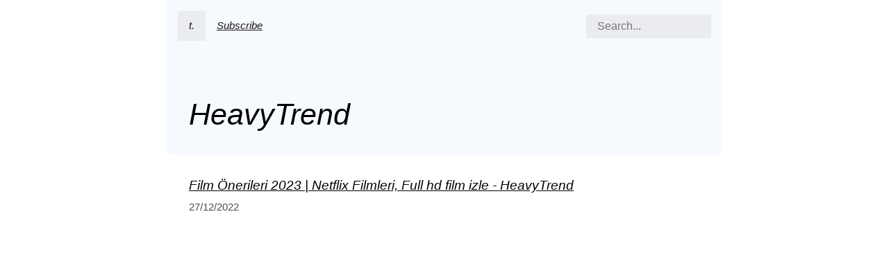

--- FILE ---
content_type: text/html; charset=utf-8
request_url: https://telescope.ac/heavytrend/
body_size: 5849
content:

<!DOCTYPE html><html class="ts" lang="en"><head>

<title>HeavyTrend</title><meta name="description" content="HeavyTrend" /><meta name="robots" content="index, follow" /><meta charset="UTF-8" /><meta http-equiv="X-UA-Compatible" content="IE=edge,chrome=1" /><meta name="viewport" content="width=device-width, initial-scale=1" /><meta property="tg:site_verification" content="g7j8/rPFXfhyrq5q0QQV7EsYWv4="><meta property="telegram:channel" content=""><link rel="apple-touch-icon" sizes="180x180" href="https://telescope.ac/resources/apple-touch-icon.png" /><link rel="icon" type="image/png" sizes="32x32" href="https://telescope.ac/resources/favicon-32x32.png" /><link rel="icon" type="image/png" sizes="64x64" href="https://telescope.ac/resources/favicon-64x64.png" /><link rel="icon" type="image/png" sizes="16x16" href="https://telescope.ac/resources/favicon-16x16.png" /><link rel="canonical" href="https://telescope.ac/heavytrend" />
<meta name="twitter:card" content="summary" /><meta name="twitter:title" content="HeavyTrend" /><meta name="og:site_name" content="HeavyTrend" /><meta name="og:type" content="article" /><meta name="og:title" content="HeavyTrend" /><link rel="stylesheet" href="https://telescope.ac/css/project.css?19" /><link rel="alternate" type="application/rss+xml" title="RSS Feed for HeavyTrend" href="https://telescope.ac/rss/heavytrend" />
<link rel="stylesheet" href="https://telescope.ac/fonts/fonts/plex_mono.css" /><link rel="stylesheet" href="https://telescope.ac/fonts/fonts/default_telescope.css" /><link rel="stylesheet" href="https://telescope.ac/fonts/title_fonts/default_telescope.css" /><style>/* Colors */body.page .top--page-project.top--standard .top-cover .top-cover__content,body.page .top--page-project.top--wide,body.page .subscribe-form__options.subscribe-form__options--types,body.page .form__button {background-color:rgba(91, 134, 229, 0.05);color:rgba(0, 0, 0, 1);}body.page .top--page-project .cb-button .cb-button__content,body.page .top--page-project .cb-button .cb-button__content:hover,body.page .top--page-project .control-bar__search input,body.page .top--page-publication.top--colorized-breadcrumbs .cb-button .cb-button__content,body.page .top--page-publication.top--colorized-breadcrumbs .cb-button .cb-button__content:hover {color:rgba(0, 0, 0, 1);}body.page__dark-theme-mode--always-enabled .top--page-project.top--standard .top-cover .top-cover__content,body.page__dark-theme-mode--always-enabled .top--page-project.top--wide,body.page__dark-theme-mode--always-enabled .subscribe-form__options.subscribe-form__options--types,body.page__dark-theme-mode--always-enabled .form__button,body.page__dark-theme-mode--always-enabled .top--page-project .cb-button .cb-button__content,body.page__dark-theme-mode--always-enabled .top--page-project .cb-button .cb-button__content:hover,body.page__dark-theme-mode--always-enabled .top--page-project .control-bar__search input,body.page__dark-theme-mode--always-enabled .top--page-publication.top--colorized-breadcrumbs .cb-button .cb-button__content,body.page__dark-theme-mode--always-enabled .top--page-publication.top--colorized-breadcrumbs .cb-button .cb-button__content:hover {color:rgba(255, 255, 255, 1);}@media screen and (prefers-color-scheme: dark) {body.page__dark-theme-mode--auto .top--page-project.top--standard .top-cover .top-cover__content,body.page__dark-theme-mode--auto .top--page-project.top--wide,body.page__dark-theme-mode--auto .subscribe-form__options.subscribe-form__options--types,body.page__dark-theme-mode--auto .form__button,body.page__dark-theme-mode--auto .top--page-project .cb-button .cb-button__content,body.page__dark-theme-mode--auto .top--page-project .cb-button .cb-button__content:hover,body.page__dark-theme-mode--auto .top--page-project .control-bar__search input,body.page__dark-theme-mode--auto .top--page-publication.top--colorized-breadcrumbs .cb-button .cb-button__content,body.page__dark-theme-mode--auto .top--page-publication.top--colorized-breadcrumbs .cb-button .cb-button__content:hover {color:rgba(255, 255, 255, 1);}}/* Top image */body.page .top--page-project.top--standard .top-cover .top-cover__content,body.page .top--page-project.top--wide {background-position: center top;background-repeat: no-repeat;background-size: cover;}/* Colorize breadcrumb */body.page .top--page-publication.top--colorized-breadcrumbs .cb-button {background-color:rgba(91, 134, 229, 0.05);}</style><style></style>

</head>
<body class="page page__dark-theme-mode--disabled"><main class="project"><div class="project__container"><div class="top top--page-project top--standard"><div class="top-cover"><div class="top-cover__content"><div class="control-bar"><div class="control-bar__content"><div class="control-bar__navigation"><div class="cb-button cb-button__logo"><a class="cb-button__content" href="https://telescope.ac/" target="_blank">t.</a></div><div class="cb-button cb-button__subscribe"><a class="cb-button__content" href="https://telescope.ac/heavytrend/subscribe">Subscribe</a></div></div><form action="https://telescope.ac/heavytrend/" type="GET" class="control-bar__search"><input name="search" type="text" placeholder="Search..." value="" /></form></div></div><div class="title"><h1>HeavyTrend</h1></div></div></div></div><div class="project__content"><ul class="project__list project__list--list">
<li class="project-publication project-publication-li"><div class="project-publication-li__container"><a class="project-publication__title project-publication-li__title" href="https://telescope.ac/heavytrend/film-onerileri-2023-netflix-filmleri-full-hd-film-izle">Film Önerileri 2023 | Netflix Filmleri, Full hd film izle - HeavyTrend</a><div class="project-publication-li__time">27/12/2022</div></div></li>
</ul></div><div class="footer footer--page-project"><div class="footer__text html-content"></div></div></div></main></body>
</html>


--- FILE ---
content_type: text/css; charset=utf-8
request_url: https://telescope.ac/css/project.css?19
body_size: 3662
content:
@charset "UTF-8";
* {
  padding: 0;
  margin: 0;
}

.ts {
  box-sizing: border-box;
}
.ts--full-height {
  height: 100%;
  overflow: hidden;
}
.ts--full-height body {
  height: 100%;
  overflow: auto;
}

*, *:before, *:after {
  box-sizing: inherit;
  -webkit-tap-highlight-color: rgba(0, 0, 0, 0);
  -webkit-touch-callout: none;
}

html, body, input, button, textarea {
  font-family: -apple-system, BlinkMacSystemFont, sans-serif;
  font-weight: 400;
  font-size: 12pt;
  letter-spacing: 0;
  -webkit-font-smoothing: antialiased;
}

body {
  background: rgb(255, 255, 255);
  color: rgb(0, 0, 0);
}

body.page__dark-theme-mode--always-enabled {
  background: rgba(0, 0, 0, 0.9);
  color: rgba(255, 255, 255, 0.8);
}

@media screen and (prefers-color-scheme: dark) {
  body.page__dark-theme-mode--auto {
    background: rgba(0, 0, 0, 0.9);
    color: rgba(255, 255, 255, 0.8);
  }
}

h1 {
  flex-direction: row;
  font-size: 32pt;
  line-height: 40pt;
  margin: 0;
  font-family: -apple-system, BlinkMacSystemFont, sans-serif;
  font-weight: 300;
  font-style: italic;
}
@media (max-width: 800px) {
  h1 {
    font-size: 25pt;
  }
}

a {
  color: rgba(0, 0, 0, 0.8);
  text-decoration: underline;
}
a:hover {
  color: rgb(0, 0, 0);
}
body.page__dark-theme-mode--always-enabled a {
  color: rgb(255, 255, 255);
}
body.page__dark-theme-mode--always-enabled a:hover {
  color: rgb(255, 255, 255);
}

@media screen and (prefers-color-scheme: dark) {
  body.page__dark-theme-mode--auto a {
    color: rgb(255, 255, 255);
  }
  body.page__dark-theme-mode--auto a:hover {
    color: rgb(255, 255, 255);
  }
}

.control-bar {
  font-size: 11pt;
  display: flex;
  justify-content: center;
}
.control-bar__content {
  display: flex;
  flex-direction: row;
  width: 100%;
  max-width: 50rem;
  height: 2.7rem;
  padding: 0;
}
.control-bar__navigation {
  flex: 1;
  display: flex;
  flex-direction: row;
}
.control-bar__search {
  width: 180px;
  align-self: center;
}
.control-bar__search input {
  width: 100%;
  border: 0;
  background: rgba(0, 0, 0, 0.05);
  padding: 0.5rem 1rem;
  margin: 0;
  outline: none;
}

.cb-button {
  font-size: 11pt;
  line-height: 16pt;
  display: flex;
  flex-direction: row;
  margin: 0;
}
.cb-button__content {
  align-items: center;
  border-radius: 8px;
  color: inherit;
  display: flex;
  padding: 0 1rem;
  text-decoration: underline;
  font-style: italic;
  transition: background 300ms;
  opacity: 0.8;
}
.cb-button__content:hover {
  opacity: 1;
  text-decoration: none;
}
.cb-button__logo {
  font-weight: 400;
  margin: 0;
  font-style: normal;
  background: rgba(0, 0, 0, 0.05);
}
.cb-button__logo .cb-button__content {
  text-decoration: none;
  background: none !important;
}
.cb-button__title {
  display: flex;
  overflow: hidden;
  font-weight: 600;
}
.cb-button__title .cb-button__content {
  text-overflow: ellipsis;
  overflow: hidden;
  white-space: nowrap;
}
.cb-button__subscribe {
  margin: 0;
  border-radius: 0 8px 8px 0;
}

/* Addition styles for colorized breadcrumbs */
.top--page-project .cb-button .cb-button__content,
.top--page-publication.top--colorized-breadcrumbs .cb-button .cb-button__content {
  opacity: 0.9;
}

.top--page-project .cb-button .cb-button__content:hover,
.top--page-publication.top--colorized-breadcrumbs .cb-button .cb-button__content:hover {
  opacity: 1;
}

.form {
  display: flex;
  flex-direction: column;
  font-size: 11pt;
}
.form__label {
  margin-bottom: 0.5rem;
}
.form__input {
  border: 0.05rem solid rgba(0, 0, 0, 0.1);
  font-size: 11pt;
  padding: 0.5rem 0.95rem;
  outline: none;
}
.form__option {
  display: flex;
  padding-top: 0.5rem;
  align-items: center;
}
.form__option input[type=radio] {
  margin-right: 0.5rem;
}
.form__option--vertical {
  flex-direction: column;
}
.form__option-content {
  display: flex;
  flex-direction: column;
}
.form__option-explanation {
  color: rgba(0, 0, 0, 0.5);
}
.form__button {
  font-size: 11pt;
  line-height: 16pt;
  cursor: pointer;
  outline: none;
  border: 0;
  padding: 0.5rem 1rem;
  text-decoration: underline;
  color: rgba(0, 0, 0, 0.8);
  background: rgba(0, 0, 0, 0.05);
}
.form__button:hover {
  text-decoration: none;
}
body.page__dark-theme-mode--always-enabled .form__input {
  background: rgba(255, 255, 255, 0.05);
  border-color: rgba(255, 255, 255, 0.1);
  color: rgba(255, 255, 255, 0.9);
}
body.page__dark-theme-mode--always-enabled .form__option-explanation {
  color: rgba(255, 255, 255, 0.5);
}
body.page__dark-theme-mode--always-enabled .form__button {
  color: rgba(255, 255, 255, 0.9);
  background: rgba(255, 255, 255, 0.05);
}

@media screen and (prefers-color-scheme: dark) {
  body.page__dark-theme-mode--auto .form__input {
    background: rgba(255, 255, 255, 0.05);
    border-color: rgba(255, 255, 255, 0.1);
    color: rgba(255, 255, 255, 0.9);
  }
  body.page__dark-theme-mode--auto .form__option-explanation {
    color: rgba(255, 255, 255, 0.5);
  }
  body.page__dark-theme-mode--auto .form__button {
    color: rgba(255, 255, 255, 0.9);
    background: rgba(255, 255, 255, 0.05);
  }
}

.html-content {
  word-break: break-word;
  line-height: 22pt;
}
.html-content strong {
  font-weight: 700;
}
.html-content a {
  color: rgb(0, 0, 0);
  text-decoration: underline;
}
.html-content a:hover {
  text-decoration: none;
}
body.page__dark-theme-mode--always-enabled .html-content a {
  color: rgb(255, 255, 255);
}

@media screen and (prefers-color-scheme: dark) {
  body.page__dark-theme-mode--auto .html-content a {
    color: rgb(255, 255, 255);
  }
}

.html-content h2, .html-content h3, .html-content h4 {
  margin: 2rem 2rem 1rem 2rem;
}
.html-content blockquote {
  color: rgba(0, 0, 0, 0.8);
  line-height: 22pt;
  padding: 2rem 2rem 2rem 1.75rem;
  margin: 0 0 1rem 0;
  border-left: 0.25rem solid;
}
.html-content blockquote.blockquote--theme-default {
  background: rgba(0, 0, 0, 0.02);
  border-color: rgba(0, 0, 0, 0.2);
}
.html-content blockquote.blockquote--theme-grey {
  background: rgba(0, 0, 0, 0.05);
  border-color: rgba(0, 0, 0, 0.5);
}
.html-content blockquote.blockquote--theme-info {
  background: rgba(91, 134, 229, 0.1);
  border-color: transparent;
}
.html-content blockquote.blockquote--theme-warning {
  background: rgba(255, 135, 0, 0.1);
  border-color: transparent;
}
body.page__dark-theme-mode--always-enabled .html-content blockquote {
  color: rgba(255, 255, 255, 0.8);
}
body.page__dark-theme-mode--always-enabled .html-content blockquote.blockquote--theme-default {
  background: rgba(255, 255, 255, 0.05);
  border-color: rgba(255, 255, 255, 0.3);
}
body.page__dark-theme-mode--always-enabled .html-content blockquote.blockquote--theme-grey {
  background: rgba(255, 255, 255, 0.1);
  border-color: rgba(255, 255, 255, 0.5);
}

@media screen and (prefers-color-scheme: dark) {
  body.page__dark-theme-mode--auto .html-content blockquote {
    color: rgba(255, 255, 255, 0.8);
  }
  body.page__dark-theme-mode--auto .html-content blockquote.blockquote--theme-default {
    background: rgba(255, 255, 255, 0.05);
    border-color: rgba(255, 255, 255, 0.3);
  }
  body.page__dark-theme-mode--auto .html-content blockquote.blockquote--theme-grey {
    background: rgba(255, 255, 255, 0.1);
    border-color: rgba(255, 255, 255, 0.5);
  }
}

.html-content h2 {
  font-size: 1.8em;
  line-height: 1.8em;
}
.html-content h3 {
  font-size: 1.5em;
  line-height: 1.5em;
}
.html-content h4 {
  font-size: 1.3em;
  line-height: 1.3em;
}
.html-content ul, .html-content ol {
  margin: 1rem 2rem;
  padding: 0;
  list-style: none;
  counter-reset: counter;
}
.html-content ul li, .html-content ol li {
  margin: 1rem 0 0 0.5rem;
  padding: 0 0 0 38px;
  position: relative;
  counter-increment: counter;
}
.html-content ul li::before, .html-content ol li::before {
  position: absolute;
  top: 0;
  line-height: inherit;
  left: 0;
  width: 36px;
  text-align: center;
}
.html-content ul li::before {
  content: "•";
}
.html-content ol li::before {
  content: counter(counter) ".";
}
.html-content p {
  margin: 0 2rem 1rem;
  line-height: 22pt;
}
.html-content p::before {
  content: "​";
}
.html-content p:last-child:empty {
  line-height: initial;
  min-height: initial;
}
.html-content div.image-block {
  display: flex;
  flex-direction: column;
  align-items: center;
  margin: 2rem 0;
}
.html-content div.image-block img {
  display: block;
  max-width: 100%;
  border-radius: 0;
  height: auto;
  object-fit: contain;
}
.html-content div.external-twitter {
  margin: 2rem 2rem;
}
.html-content div.external-youtube {
  margin: 2rem 0;
  position: relative;
  padding-bottom: 56.25%;
  padding-top: 25px;
  height: 0;
}
.html-content div.external-youtube iframe {
  position: absolute;
  top: 0;
  left: 0;
  width: 100%;
  height: 100%;
}
.html-content pre {
  padding: 2rem;
  margin: 0 0 2rem 0;
  font-size: 10pt;
  line-height: 18pt;
  overflow-y: scroll;
}
.html-content pre code {
  background: none;
  padding: 0;
}
.html-content span.inline-code, .html-content code {
  font-family: consolas, monaco, monospace;
  font-size: 10pt;
  background: rgba(0, 0, 0, 0.05);
  padding: 0.25rem 0.5rem;
}
body.page__dark-theme-mode--always-enabled .html-content span.inline-code, .html-content code {
  background: rgba(255, 255, 255, 0.1);
}

@media screen and (prefers-color-scheme: dark) {
  body.page__dark-theme-mode--auto .html-content span.inline-code, .html-content code {
    background: rgba(255, 255, 255, 0.1);
  }
}

.html-content code {
  line-height: 18pt;
}
.html-content :first-child {
  margin-top: 0 !important;
}
.html-content :last-child {
  margin-bottom: 0 !important;
}

.service-page {
  display: flex;
  flex-direction: column;
  align-items: center;
}
.service-page__container {
  width: 100%;
  display: flex;
  flex-direction: column;
  align-items: center;
}
.service-page__header {
  width: 100%;
  padding-top: 7.4rem;
  display: flex;
  flex-direction: column;
  align-items: center;
}
.service-page__header-centered {
  width: 100%;
  max-width: 50rem;
}
.service-page__content {
  width: 100%;
  max-width: 50rem;
  margin: 0 0 4rem;
  padding-top: 0;
}
.service-page__description {
  font-size: 11pt;
  line-height: 16pt;
  padding: 0.5rem 0;
  margin: 0 2rem 1rem;
  font-weight: bold;
}
.service-page__message div {
  padding: 1rem 2rem;
  background: linear-gradient(to right, #CC4444, #AA0000);
  color: rgba(0, 0, 0, 0.8);
  margin-bottom: 1rem;
}
.service-page__message div.success {
  background: rgba(0, 200, 0, 0.1);
}
body.page__dark-theme-mode--always-enabled .service-page__message div {
  color: rgba(255, 255, 255, 0.8);
}

@media screen and (prefers-color-scheme: dark) {
  body.page__dark-theme-mode--auto .service-page__message div {
    color: rgba(255, 255, 255, 0.8);
  }
}

.title {
  width: 100%;
  display: flex;
  align-items: center;
  flex-direction: row;
  padding: 0 1rem 1rem 1rem;
  margin-top: 5rem;
}

.top {
  background: transparent;
  margin-bottom: 2rem;
  width: 100%;
}
.top--page-publication {
  margin-bottom: 0;
  padding-bottom: 2px;
}

.top-cover {
  display: flex;
  justify-content: center;
}
.top-cover__content {
  width: 100%;
  max-width: 50rem;
  padding: 1rem;
  border-radius: 0 0 8px 8px;
}
@media (max-width: 800px) {
  .top-cover__content {
    border-radius: 0;
  }
}

.pagination {
  width: 100%;
  display: flex;
  flex-direction: column;
  align-items: center;
}
.pagination__content {
  width: 100%;
  max-width: 50rem;
  padding: 1rem;
}
.pagination__page {
  padding: 0.25rem 1rem;
  font-size: 12pt;
  line-height: 18pt;
  color: rgba(0, 0, 0, 0.5);
  margin: 0;
  cursor: pointer;
  display: inline-block;
  font-weight: 400;
  font-style: italic;
  text-decoration: underline;
}
.pagination__page--current {
  color: rgb(0, 0, 0);
  cursor: default;
  text-decoration: none;
}
body.page__dark-theme-mode--always-enabled .pagination__page {
  color: rgba(255, 255, 255, 0.5);
}
body.page__dark-theme-mode--always-enabled .pagination__page--selected {
  color: rgba(255, 255, 255, 0.9);
}

@media screen and (prefers-color-scheme: dark) {
  body.page__dark-theme-mode--auto .pagination__page {
    color: rgba(255, 255, 255, 0.5);
  }
  body.page__dark-theme-mode--auto .pagination__page--selected {
    color: rgba(255, 255, 255, 0.9);
  }
}

.footer {
  background: transparent;
  width: 100%;
  display: flex;
  justify-content: center;
}
.footer__text {
  width: 100%;
  max-width: 50rem;
  padding: 0.5rem 1rem 2rem 1rem;
  border-top: 0.1rem solid transparent;
  color: rgb(0, 0, 0);
}
body.page__dark-theme-mode--always-enabled .footer__text {
  color: rgba(255, 255, 255, 0.9);
}

@media screen and (prefers-color-scheme: dark) {
  body.page__dark-theme-mode--auto .footer__text {
    color: rgba(255, 255, 255, 0.9);
  }
}

.footer .html-content {
  margin: 1rem 0 0 0;
}
.footer .html-content p {
  font-size: 11pt;
  line-height: 16pt;
  margin: 0 1rem 1rem;
}

.code-block--theme-default {
  color: rgb(0, 0, 0);
  background-color: #F5F5F5 !important;
}
.code-block--theme-default .token.comment, .code-block--theme-default .token.prolog, .code-block--theme-default .token.doctype, .code-block--theme-default .token.cdata {
  color: #969896;
}
.code-block--theme-default .token.property, .code-block--theme-default .token.tag, .code-block--theme-default .token.boolean, .code-block--theme-default .token.number, .code-block--theme-default .token.constant, .code-block--theme-default .token.symbol, .code-block--theme-default .token.deleted {
  color: #ED6A43;
}
.code-block--theme-default .token.operator, .code-block--theme-default .token.entity, .code-block--theme-default .token.string {
  color: #183691;
}
.code-block--theme-default .token.regex {
  color: #183691;
}
.code-block--theme-default .token.function {
  color: #795DA3;
}
.code-block--theme-default .token.keyword {
  color: #A71D5D;
}

.project {
  display: flex;
  flex-direction: column;
  align-items: center;
}
.project__container {
  width: 100%;
  display: flex;
  flex-direction: column;
  align-items: center;
}
.project__text.html-content {
  margin: 1rem 0 1rem 0;
}
.project__text.html-content p {
  font-size: 11pt;
  line-height: 16pt;
  margin: 0 1rem 1rem;
}
.project__publications {
  width: 100%;
  max-width: 50rem;
  list-style-type: none;
  margin: 0;
  padding: 1rem 0 4rem 0;
}
.project__content {
  margin: 0 0 1rem 0;
  width: 100%;
  display: flex;
  justify-content: center;
}
.project__list {
  list-style-type: none;
  margin: 0;
  padding: 0;
  width: 100%;
  max-width: 50rem;
}
.project__list--cards {
  display: grid;
  grid-template-columns: repeat(2, 1fr);
  grid-row-gap: 1rem;
  grid-column-gap: 1rem;
  align-items: flex-start;
  margin-bottom: 0;
  box-sizing: border-box;
}
.project__no_content {
  width: 100%;
  max-width: 50rem;
  padding: 0.5rem 2rem;
  color: rgba(0, 0, 0, 0.5);
  text-align: center;
}
body.page__dark-theme-mode--always-enabled .project__no_content {
  color: rgba(255, 255, 255, 0.5);
}

@media screen and (prefers-color-scheme: dark) {
  body.page__dark-theme-mode--auto .project__no_content {
    color: rgba(255, 255, 255, 0.5);
  }
}

.project-tabs {
  width: 100%;
  display: flex;
  flex-direction: column;
  align-items: center;
  margin-bottom: 2rem;
}
.project-tabs__content {
  width: 100%;
  max-width: 50rem;
  display: block;
  padding: 0 1rem;
}
.project-tabs__tab {
  background: transparent;
  padding: 0.25rem 1rem;
  font-size: 12pt;
  line-height: 18pt;
  color: rgba(0, 0, 0, 0.5);
  margin: 0;
  cursor: pointer;
  display: inline-block;
  font-weight: 400;
  font-style: italic;
  text-decoration: underline;
}
.project-tabs__tab--selected {
  color: rgb(0, 0, 0);
  cursor: default;
  text-decoration: none;
}
body.page__dark-theme-mode--always-enabled .project-tabs__tab {
  color: rgba(255, 255, 255, 0.5);
}
body.page__dark-theme-mode--always-enabled .project-tabs__tab--selected {
  color: rgba(255, 255, 255, 0.9);
}

@media screen and (prefers-color-scheme: dark) {
  body.page__dark-theme-mode--auto .project-tabs__tab {
    color: rgba(255, 255, 255, 0.5);
  }
  body.page__dark-theme-mode--auto .project-tabs__tab--selected {
    color: rgba(255, 255, 255, 0.9);
  }
}

.project-publication-li {
  margin-bottom: 2rem;
}
.project-publication-li:last-child {
  margin-bottom: 0;
}
.project-publication-li__container {
  padding: 0 2rem;
  border-radius: 8px;
  cursor: default;
  color: rgb(0, 0, 0);
  text-decoration: none;
  display: flex;
  flex-direction: column;
}
.project-publication-li__title {
  font-size: 14pt;
  line-height: 18pt;
  color: rgb(0, 0, 0);
  text-decoration: underline;
  cursor: pointer;
  margin-bottom: 1px;
}
.project-publication-li__title:hover {
  text-decoration: none;
}
.project-publication-li__first-paragraph {
  margin: 0.5rem 0 0 0;
  font-size: 12pt;
  line-height: 18pt;
}
.project-publication-li__time {
  margin-top: 0.5rem;
  font-size: 11pt;
  line-height: 16pt;
  font-weight: 400;
  color: rgba(0, 0, 0, 0.7);
}
body.page__dark-theme-mode--always-enabled .project-publication-li__container {
  color: rgba(255, 255, 255, 0.8);
}
body.page__dark-theme-mode--always-enabled .project-publication-li__title {
  color: rgba(255, 255, 255, 0.9);
}
body.page__dark-theme-mode--always-enabled .project-publication-li__time {
  color: rgba(255, 255, 255, 0.7);
}

@media screen and (prefers-color-scheme: dark) {
  body.page__dark-theme-mode--auto .project-publication-li__container {
    color: rgba(255, 255, 255, 0.8);
  }
  body.page__dark-theme-mode--auto .project-publication-li__title {
    color: rgba(255, 255, 255, 0.9);
  }
  body.page__dark-theme-mode--auto .project-publication-li__time {
    color: rgba(255, 255, 255, 0.7);
  }
}

.project-publication-card {
  display: flex;
  height: 100%;
  grid-column-end: span 2;
  border-radius: 8px;
  margin-top: 1rem;
}
.project-publication-card__container {
  padding: 0;
  color: rgb(0, 0, 0);
  text-decoration: none;
  display: flex;
  flex-direction: row;
}
.project-publication-card__container:hover .project-publication__title {
  text-decoration: none;
}
.project-publication-card__content {
  padding: 0 2rem;
  display: flex;
  flex-direction: column;
  flex: 1;
}
.project-publication-card__title {
  font-size: 14pt;
  line-height: 22pt;
  color: rgb(0, 0, 0);
  text-decoration: underline;
}
.project-publication-card__first-paragraph {
  margin: 0.5rem 0 0 0;
  font-size: 12pt;
  line-height: 22pt;
}
.project-publication-card__time {
  margin-top: 0.5rem;
  font-size: 11pt;
  font-weight: 400;
  line-height: 16pt;
  color: rgba(0, 0, 0, 0.7);
}
.project-publication-card__image {
  display: none;
}
.project-publication-card__image img {
  display: block;
  width: 100%;
  object-fit: cover;
}
.project-publication-card--big, .project-publication-card--smaller {
  grid-column-end: span 1;
  margin-top: 0;
}
@media (max-width: 800px) {
  .project-publication-card--big, .project-publication-card--smaller {
    grid-column-end: span 2;
  }
}
.project-publication-card--big .project-publication-card__container, .project-publication-card--smaller .project-publication-card__container {
  min-height: 8rem;
  border: 2px solid rgba(0, 0, 0, 0.05);
  border-radius: 8px;
  flex-direction: column;
  width: 100%;
}
@media (max-width: 800px) {
  .project-publication-card--big .project-publication-card__container, .project-publication-card--smaller .project-publication-card__container {
    border-width: 0;
  }
}
.project-publication-card--big .project-publication-card__container:hover, .project-publication-card--smaller .project-publication-card__container:hover {
  border-color: rgba(0, 0, 0, 0.1);
}
.project-publication-card--big .project-publication-card__content, .project-publication-card--smaller .project-publication-card__content {
  padding: 2rem;
  justify-content: left;
}
.project-publication-card--big .project-publication-card__title, .project-publication-card--smaller .project-publication-card__title {
  font-size: 14pt;
  line-height: 22pt;
}
.project-publication-card--big .project-publication-card__image, .project-publication-card--smaller .project-publication-card__image {
  display: block;
  width: 100%;
}
.project-publication-card--big .project-publication-card__image img, .project-publication-card--smaller .project-publication-card__image img {
  height: 10rem;
  border-radius: 6px 6px 0 0;
}
@media (max-width: 800px) {
  .project-publication-card--big .project-publication-card__image img, .project-publication-card--smaller .project-publication-card__image img {
    border-radius: 0;
  }
}
.project-publication-card--big {
  grid-column-end: span 2;
}
.project-publication-card--big .project-publication-card__container {
  flex-direction: row;
  width: 100%;
}
@media (max-width: 800px) {
  .project-publication-card--big .project-publication-card__container {
    flex-direction: column;
    border-radius: 0;
  }
}
.project-publication-card--big .project-publication-card__content {
  padding: 2rem;
  justify-content: center;
}
.project-publication-card--big .project-publication-card__title {
  font-size: 16pt;
  line-height: 26pt;
  hyphens: none;
}
.project-publication-card--big .project-publication-card__image {
  display: block;
  width: 50%;
}
@media (max-width: 800px) {
  .project-publication-card--big .project-publication-card__image {
    width: 100%;
  }
}
.project-publication-card--big .project-publication-card__image img {
  min-height: 16rem;
  height: 100%;
  border-radius: 6px 0 0 6px;
}
@media (max-width: 800px) {
  .project-publication-card--big .project-publication-card__image img {
    border-radius: 0;
  }
}
body.page__dark-theme-mode--always-enabled .project-publication-card__container {
  color: rgba(255, 255, 255, 0.8);
  border-color: rgba(255, 255, 255, 0.05);
}
body.page__dark-theme-mode--always-enabled .project-publication-card__container:hover {
  border-color: rgba(255, 255, 255, 0.1);
}
body.page__dark-theme-mode--always-enabled .project-publication-card__title {
  color: rgba(255, 255, 255, 0.9);
}
body.page__dark-theme-mode--always-enabled .project-publication-card__time {
  color: rgba(255, 255, 255, 0.7);
}

@media screen and (prefers-color-scheme: dark) {
  body.page__dark-theme-mode--auto .project-publication-card__container {
    color: rgba(255, 255, 255, 0.8);
    border-color: rgba(255, 255, 255, 0.05);
  }
  body.page__dark-theme-mode--auto .project-publication-card__container:hover {
    border-color: rgba(255, 255, 255, 0.1);
  }
  body.page__dark-theme-mode--auto .project-publication-card__title {
    color: rgba(255, 255, 255, 0.9);
  }
  body.page__dark-theme-mode--auto .project-publication-card__time {
    color: rgba(255, 255, 255, 0.7);
  }
}

.project-publication-block {
  grid-column-end: span 4;
  border-radius: 8px;
}
.project-publication-block__container {
  padding: 0;
  border-radius: 8px;
  margin: 1rem 0;
  color: rgb(0, 0, 0);
  text-decoration: none;
  display: flex;
  flex-direction: row;
}
.project-publication-block__content {
  padding: 0 2rem;
  display: flex;
  flex-direction: column;
  flex: 1;
}
.project-publication-block__title {
  font-size: 14pt;
  color: rgb(0, 0, 0);
  text-decoration: none;
}
.project-publication-block__time {
  margin-top: 0.5rem;
  font-size: 11pt;
  font-weight: 400;
  color: rgba(0, 0, 0, 0.7);
}
.project-publication-block__image {
  display: none;
  width: 30%;
}
.project-publication-block__image img {
  display: block;
  width: 100%;
  height: 10rem;
  object-fit: cover;
  border-radius: 8px;
}
@media (max-width: 800px) {
  .project-publication-block__image {
    display: none;
  }
}
.project-publication-block:nth-child(-n+5) .project-publication-block__content {
  padding: 1rem 2rem;
  justify-content: center;
}
.project-publication-block:nth-child(-n+5) .project-publication-block__title {
  font-size: 16pt;
}
.project-publication-block:nth-child(-n+5) .project-publication-block__title:hover {
  text-decoration: none;
}
.project-publication-block:nth-child(-n+5) .project-publication-block__image {
  display: block;
}
.project-publication-block:nth-child(-n+5) .project-publication-block__image img {
  height: 12rem;
}
.project-publication-block:nth-child(6) {
  margin-top: 2rem;
}
.project-publication-block:nth-child(even) .project-publication-block__container {
  flex-direction: row-reverse;
}

/*# sourceMappingURL=project.css.map */


--- FILE ---
content_type: text/css; charset=utf-8
request_url: https://telescope.ac/fonts/fonts/default_telescope.css
body_size: 71
content:
html, body, input, button, .subscription__title {
  font-family: -apple-system, BlinkMacSystemFont, sans-serif;
  font-weight: 400;
}

/*# sourceMappingURL=default_telescope.css.map */
